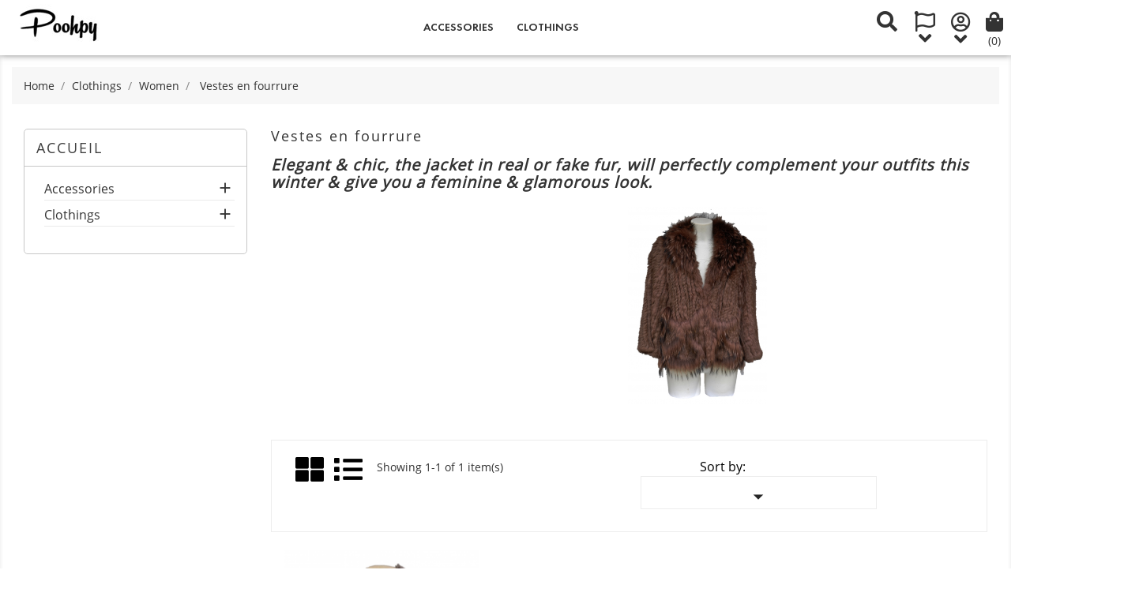

--- FILE ---
content_type: text/html; charset=utf-8
request_url: https://poohpy.fr/us/19-vestes-en-fourrure
body_size: 14123
content:
<!doctype html>
<html lang="us">

  <head>
    
      <meta charset="utf-8">
<meta http-equiv="x-ua-compatible" content="ie=edge">


  <title>fur jacket</title>
  <meta name="description" content="women&#039;s jacket in faux or real fur">
  <meta name="keywords" content="fur,fur clothing,faux fur,ready to wear woman">
        <link rel="canonical" href="https://poohpy.fr/us/19-vestes-en-fourrure">
  

<meta name="viewport" content="width=device-width, initial-scale=1">

<link rel="icon" type="image/vnd.microsoft.icon" href="/img/favicon.ico?1651653726">
<link rel="shortcut icon" type="image/x-icon" href="/img/favicon.ico?1651653726">

    <link rel="stylesheet" href="https://poohpy.fr/themes/prestige_fashion/assets/cache/theme-96c99218.css" type="text/css" media="all">




    <script type="text/javascript" src="https://poohpy.fr/themes/prestige_fashion/assets/cache/head-c6db2317.js" ></script>


  <script type="text/javascript">
        var baseDir = "https:\/\/poohpy.fr\/";
        var prestashop = {"cart":{"products":[],"totals":{"total":{"type":"total","label":"Total","amount":0,"value":"0,00\u00a0\u20ac"},"total_including_tax":{"type":"total","label":"Total (tax incl.)","amount":0,"value":"0,00\u00a0\u20ac"},"total_excluding_tax":{"type":"total","label":"Total (tax excl.)","amount":0,"value":"0,00\u00a0\u20ac"}},"subtotals":{"products":{"type":"products","label":"Subtotal","amount":0,"value":"0,00\u00a0\u20ac"},"discounts":null,"shipping":{"type":"shipping","label":"Shipping","amount":0,"value":"Free"},"tax":null},"products_count":0,"summary_string":"0 items","vouchers":{"allowed":1,"added":[]},"discounts":[],"minimalPurchase":0,"minimalPurchaseRequired":""},"currency":{"name":"euro","iso_code":"EUR","iso_code_num":"978","sign":"\u20ac"},"customer":{"lastname":null,"firstname":null,"email":null,"birthday":null,"newsletter":null,"newsletter_date_add":null,"optin":null,"website":null,"company":null,"siret":null,"ape":null,"is_logged":false,"gender":{"type":null,"name":null},"addresses":[]},"language":{"name":"US","iso_code":"us","locale":"","language_code":"us","is_rtl":"0","date_format_lite":"Y-m-d","date_format_full":"Y-m-d H:i:s","id":2},"page":{"title":"","canonical":"https:\/\/poohpy.fr\/us\/19-vestes-en-fourrure","meta":{"title":"fur jacket","description":"women's jacket in faux or real fur","keywords":"fur,fur clothing,faux fur,ready to wear woman","robots":"index"},"page_name":"category","body_classes":{"lang-us":true,"lang-rtl":false,"country-FR":true,"currency-EUR":true,"layout-left-column":true,"page-category":true,"tax-display-enabled":true,"category-id-19":true,"category-Vestes en fourrure":true,"category-id-parent-5":true,"category-depth-level-4":true},"admin_notifications":[]},"shop":{"name":"Poohpy","logo":"\/img\/prestashop-logo-1651653687.jpg","stores_icon":"\/img\/logo_stores.png","favicon":"\/img\/favicon.ico"},"urls":{"base_url":"https:\/\/poohpy.fr\/","current_url":"https:\/\/poohpy.fr\/us\/19-vestes-en-fourrure","shop_domain_url":"https:\/\/poohpy.fr","img_ps_url":"https:\/\/poohpy.fr\/img\/","img_cat_url":"https:\/\/poohpy.fr\/img\/c\/","img_lang_url":"https:\/\/poohpy.fr\/img\/l\/","img_prod_url":"https:\/\/poohpy.fr\/img\/p\/","img_manu_url":"https:\/\/poohpy.fr\/img\/m\/","img_sup_url":"https:\/\/poohpy.fr\/img\/su\/","img_ship_url":"https:\/\/poohpy.fr\/img\/s\/","img_store_url":"https:\/\/poohpy.fr\/img\/st\/","img_col_url":"https:\/\/poohpy.fr\/img\/co\/","img_url":"https:\/\/poohpy.fr\/themes\/prestige_fashion\/assets\/img\/","css_url":"https:\/\/poohpy.fr\/themes\/prestige_fashion\/assets\/css\/","js_url":"https:\/\/poohpy.fr\/themes\/prestige_fashion\/assets\/js\/","pic_url":"https:\/\/poohpy.fr\/upload\/","pages":{"address":"https:\/\/poohpy.fr\/us\/adresse","addresses":"https:\/\/poohpy.fr\/us\/adresses","authentication":"https:\/\/poohpy.fr\/us\/connexion","cart":"https:\/\/poohpy.fr\/us\/panier","category":"https:\/\/poohpy.fr\/us\/index.php?controller=category","cms":"https:\/\/poohpy.fr\/us\/index.php?controller=cms","contact":"https:\/\/poohpy.fr\/us\/nous-contacter","discount":"https:\/\/poohpy.fr\/us\/reduction","guest_tracking":"https:\/\/poohpy.fr\/us\/suivi-commande-invite","history":"https:\/\/poohpy.fr\/us\/historique-commandes","identity":"https:\/\/poohpy.fr\/us\/identite","index":"https:\/\/poohpy.fr\/us\/","my_account":"https:\/\/poohpy.fr\/us\/mon-compte","order_confirmation":"https:\/\/poohpy.fr\/us\/confirmation-commande","order_detail":"https:\/\/poohpy.fr\/us\/index.php?controller=order-detail","order_follow":"https:\/\/poohpy.fr\/us\/suivi-commande","order":"https:\/\/poohpy.fr\/us\/commande","order_return":"https:\/\/poohpy.fr\/us\/index.php?controller=order-return","order_slip":"https:\/\/poohpy.fr\/us\/avoirs","pagenotfound":"https:\/\/poohpy.fr\/us\/page-introuvable","password":"https:\/\/poohpy.fr\/us\/recuperation-mot-de-passe","pdf_invoice":"https:\/\/poohpy.fr\/us\/index.php?controller=pdf-invoice","pdf_order_return":"https:\/\/poohpy.fr\/us\/index.php?controller=pdf-order-return","pdf_order_slip":"https:\/\/poohpy.fr\/us\/index.php?controller=pdf-order-slip","prices_drop":"https:\/\/poohpy.fr\/us\/promotions","product":"https:\/\/poohpy.fr\/us\/index.php?controller=product","search":"https:\/\/poohpy.fr\/us\/recherche","sitemap":"https:\/\/poohpy.fr\/us\/sitemap","stores":"https:\/\/poohpy.fr\/us\/magasins","supplier":"https:\/\/poohpy.fr\/us\/fournisseur","register":"https:\/\/poohpy.fr\/us\/connexion?create_account=1","order_login":"https:\/\/poohpy.fr\/us\/commande?login=1"},"alternative_langs":{"fr":"https:\/\/poohpy.fr\/fr\/19-vestes-gilets-en-fourrure","us":"https:\/\/poohpy.fr\/us\/19-vestes-en-fourrure","pt-pt":"https:\/\/poohpy.fr\/pt\/19-vestes-en-fourrure"},"theme_assets":"\/themes\/prestige_fashion\/assets\/","actions":{"logout":"https:\/\/poohpy.fr\/us\/?mylogout="},"no_picture_image":{"bySize":{"small_default":{"url":"https:\/\/poohpy.fr\/img\/p\/us-default-small_default.jpg","width":100,"height":100},"cart_default":{"url":"https:\/\/poohpy.fr\/img\/p\/us-default-cart_default.jpg","width":125,"height":125},"home_default":{"url":"https:\/\/poohpy.fr\/img\/p\/us-default-home_default.jpg","width":300,"height":350},"medium_default":{"url":"https:\/\/poohpy.fr\/img\/p\/us-default-medium_default.jpg","width":452,"height":452},"large_default":{"url":"https:\/\/poohpy.fr\/img\/p\/us-default-large_default.jpg","width":700,"height":700}},"small":{"url":"https:\/\/poohpy.fr\/img\/p\/us-default-small_default.jpg","width":100,"height":100},"medium":{"url":"https:\/\/poohpy.fr\/img\/p\/us-default-home_default.jpg","width":300,"height":350},"large":{"url":"https:\/\/poohpy.fr\/img\/p\/us-default-large_default.jpg","width":700,"height":700},"legend":""}},"configuration":{"display_taxes_label":true,"is_catalog":false,"show_prices":true,"opt_in":{"partner":true},"quantity_discount":{"type":"discount","label":"Discount"},"voucher_enabled":1,"return_enabled":1},"field_required":[],"breadcrumb":{"links":[{"title":"Home","url":"https:\/\/poohpy.fr\/us\/"},{"title":"Clothings","url":"https:\/\/poohpy.fr\/us\/3-clothings"},{"title":"Women","url":"https:\/\/poohpy.fr\/us\/5-women"},{"title":"Vestes en fourrure","url":"https:\/\/poohpy.fr\/us\/19-vestes-en-fourrure"}],"count":4},"link":{"protocol_link":"https:\/\/","protocol_content":"https:\/\/"},"time":1768743695,"static_token":"497449e2c33e82b5f7cec785721e04a1","token":"6daf3a737e824a7d40cd311cbb3f55da"};
        var prestashopFacebookAjaxController = "https:\/\/poohpy.fr\/us\/module\/ps_facebook\/Ajax";
        var psemailsubscription_subscription = "https:\/\/poohpy.fr\/us\/module\/ps_emailsubscription\/subscription";
        var psr_icon_color = "#F19D76";
      </script>



  <script type="text/javascript">
	var zoom_type = 'lens';
	var zoom_fade_in = 400;
    var zoom_fade_out = 550;
	var zoom_cursor_type = 'default';
		    var zoom_window_pos = 1;
		var zoom_scroll = true;
	var zoom_easing = true;
	var zoom_tint = true;
	var zoom_tint_color = '#333';
	var zoom_tint_opacity = 0.4;
    var zoom_lens_shape = 'round';
    var zoom_lens_size  = 345;
</script>
<script type="text/javascript">
	function applyElevateZoom(){
		var bigimage = $('.js-qv-product-cover').attr('src'); 
		$('.js-qv-product-cover').elevateZoom({
			zoomType: zoom_type,
			cursor: zoom_cursor_type,
			zoomWindowFadeIn: zoom_fade_in,
			zoomWindowFadeOut: zoom_fade_out,
			zoomWindowPosition: zoom_window_pos,
			scrollZoom: zoom_scroll,
			easing: zoom_easing,
			tint: zoom_tint,
			tintColour: zoom_tint_color,
			tintOpacity: zoom_tint_opacity,
			lensShape: zoom_lens_shape,
			lensSize: zoom_lens_size,
			zoomImage: bigimage,
			borderSize:1,borderColour:'#ebebeb', zoomWindowWidth:521, zoomWindowHeight:521, zoomLevel:0.7,lensBorderSize:0 	   });
	}
	$(document).ready(function(e) {
		if($(".zoomContainer").length){
		$(".zoomContainer").remove();	
		}
		applyElevateZoom();
		$(document).on('click','.input-color',function(e) {
            restartElevateZoom();
        });
		$(document).on('click','.js-qv-mask img.thumb',function(e) {
            restartElevateZoom();
        });
	});	

	function restartElevateZoom(){
		$(".zoomContainer").remove();
		applyElevateZoom();
	}

</script>

  <script type="text/javascript">
    (window.gaDevIds=window.gaDevIds||[]).push('d6YPbH');
    (function(i,s,o,g,r,a,m){i['GoogleAnalyticsObject']=r;i[r]=i[r]||function(){
      (i[r].q=i[r].q||[]).push(arguments)},i[r].l=1*new Date();a=s.createElement(o),
      m=s.getElementsByTagName(o)[0];a.async=1;a.src=g;m.parentNode.insertBefore(a,m)
    })(window,document,'script','https://www.google-analytics.com/analytics.js','ga');

          ga('create', 'G-EDTT8SKPDY', 'auto');
                  ga('set', 'anonymizeIp', true);
              ga('send', 'pageview');
        ga('require', 'ec');
  </script>

 <!-- emarketing start -->




<!-- emarketing end -->
<script async src= "https://certishopping.com/api/widget/v8/javascript/widgetv8.min.js?partner_id=wNQzoimwfCq2tsS&platform=prestashop"></script>
<style></style>


    
  </head>

  <body id="category" class="lang-us country-fr currency-eur layout-left-column page-category tax-display-enabled category-id-19 category-vestes-en-fourrure category-id-parent-5 category-depth-level-4">

    
      
    

    <main>
      
              

      <header id="header">
        
          

  <div class="header-top">
    <div class="container">
       <div class="row">
	   <div class="tlo_menu"></div>
         <div class="tlo_belka"></div>  
		 <div class="belka">
		 <div class="lewabelka col-xs-12" style="padding: 0px;">
		 
		 <div class="menu_and_logo">
        <div class="col-md-2 hidden-sm-down" id="_desktop_logo">
          <a href="https://poohpy.fr/">
            <img class="logo img-responsive" src="/img/prestashop-logo-1651653687.jpg" alt="Poohpy">
          </a>
        </div>
        <div class="col-md-10 col-sm-12 position-static">
          <div class="row">
            
<div class="menu col-lg-12 js-top-menu position-static hidden-md-down" id="_desktop_top_menu">
	
          <ul class="top-menu" id="top-menu" data-depth="0">
                    <li class="category" id="category-6">
                          <a
                class="dropdown-item"
                href="https://poohpy.fr/us/6-accessories" data-depth="0"
                              >
                                                                      <span class="pull-xs-right hidden-md-up">
                    <span data-target="#top_sub_menu_18488" data-toggle="collapse" class="navbar-toggler collapse-icons">
                      <i class="material-icons add">&#xE313;</i>
                      <i class="material-icons remove">&#xE316;</i>
                    </span>
                  </span>
                                Accessories
              </a>
                            <div  class="popover sub-menu js-sub-menu collapse" id="top_sub_menu_18488">
                
          <ul class="top-menu"  data-depth="1">
                    <li class="category" id="category-8">
                          <a
                class="dropdown-item dropdown-submenu"
                href="https://poohpy.fr/us/8-accessoires-femme" data-depth="1"
                              >
                                Accessoires femme
              </a>
                          </li>
                    <li class="category" id="category-12">
                          <a
                class="dropdown-item dropdown-submenu"
                href="https://poohpy.fr/us/12-handmade-hat-neck-warmer" data-depth="1"
                              >
                                Handmade hat &amp; neck warmer
              </a>
                          </li>
                    <li class="category" id="category-13">
                          <a
                class="dropdown-item dropdown-submenu"
                href="https://poohpy.fr/us/13-headbands" data-depth="1"
                              >
                                Headbands
              </a>
                          </li>
                    <li class="category" id="category-14">
                          <a
                class="dropdown-item dropdown-submenu"
                href="https://poohpy.fr/us/14-shawl" data-depth="1"
                              >
                                Shawl
              </a>
                          </li>
                    <li class="category" id="category-15">
                          <a
                class="dropdown-item dropdown-submenu"
                href="https://poohpy.fr/us/15-snood" data-depth="1"
                              >
                                Snood
              </a>
                          </li>
                    <li class="category" id="category-16">
                          <a
                class="dropdown-item dropdown-submenu"
                href="https://poohpy.fr/us/16-hats" data-depth="1"
                              >
                                Hats
              </a>
                          </li>
                    <li class="category" id="category-25">
                          <a
                class="dropdown-item dropdown-submenu"
                href="https://poohpy.fr/us/25-chaussettes-en-laine" data-depth="1"
                              >
                                Chaussettes en laine
              </a>
                          </li>
                    <li class="category" id="category-26">
                          <a
                class="dropdown-item dropdown-submenu"
                href="https://poohpy.fr/us/26-headband-and-neckband-set" data-depth="1"
                              >
                                Headband and neckband set
              </a>
                          </li>
              </ul>
    
              						<div class="banerek_menus">
					  						<div class="banerek_menu">
							<img src="https://poohpy.fr/img/c/6-0_thumb.jpg" alt="" />
						</div>
					  					</div>
							  </div>
                          </li>
                    <li class="category" id="category-3">
                          <a
                class="dropdown-item"
                href="https://poohpy.fr/us/3-clothings" data-depth="0"
                              >
                                                                      <span class="pull-xs-right hidden-md-up">
                    <span data-target="#top_sub_menu_26364" data-toggle="collapse" class="navbar-toggler collapse-icons">
                      <i class="material-icons add">&#xE313;</i>
                      <i class="material-icons remove">&#xE316;</i>
                    </span>
                  </span>
                                Clothings
              </a>
                            <div  class="popover sub-menu js-sub-menu collapse" id="top_sub_menu_26364">
                
          <ul class="top-menu"  data-depth="1">
                    <li class="category" id="category-5">
                          <a
                class="dropdown-item dropdown-submenu"
                href="https://poohpy.fr/us/5-women" data-depth="1"
                              >
                                                                      <span class="pull-xs-right hidden-md-up">
                    <span data-target="#top_sub_menu_69243" data-toggle="collapse" class="navbar-toggler collapse-icons">
                      <i class="material-icons add">&#xE313;</i>
                      <i class="material-icons remove">&#xE316;</i>
                    </span>
                  </span>
                                Women
              </a>
                            <div  class="collapse" id="top_sub_menu_69243">
                
          <ul class="top-menu"  data-depth="2">
                    <li class="category" id="category-11">
                          <a
                class="dropdown-item"
                href="https://poohpy.fr/us/11-robe" data-depth="2"
                              >
                                Robe
              </a>
                          </li>
                    <li class="category" id="category-17">
                          <a
                class="dropdown-item"
                href="https://poohpy.fr/us/17-sweaters-cardigans" data-depth="2"
                              >
                                Sweaters &amp; cardigans
              </a>
                          </li>
                    <li class="category" id="category-18">
                          <a
                class="dropdown-item"
                href="https://poohpy.fr/us/18-tunic" data-depth="2"
                              >
                                Tunic
              </a>
                          </li>
                    <li class="category current " id="category-19">
                          <a
                class="dropdown-item"
                href="https://poohpy.fr/us/19-vestes-en-fourrure" data-depth="2"
                              >
                                Vestes en fourrure
              </a>
                          </li>
                    <li class="category" id="category-20">
                          <a
                class="dropdown-item"
                href="https://poohpy.fr/us/20-blouse" data-depth="2"
                              >
                                Blouse
              </a>
                          </li>
                    <li class="category" id="category-21">
                          <a
                class="dropdown-item"
                href="https://poohpy.fr/us/21-top" data-depth="2"
                              >
                                Top
              </a>
                          </li>
                    <li class="category" id="category-22">
                          <a
                class="dropdown-item"
                href="https://poohpy.fr/us/22-poncho" data-depth="2"
                              >
                                Poncho
              </a>
                          </li>
                    <li class="category" id="category-23">
                          <a
                class="dropdown-item"
                href="https://poohpy.fr/us/23-pantalons-skirts-combi-shorts" data-depth="2"
                              >
                                Pantalons, skirts &amp; combi-shorts
              </a>
                          </li>
              </ul>
    
              						<div class="banerek_menus">
					  						<div class="banerek_menu">
							<img src="https://poohpy.fr/img/c/5-0_thumb.jpg" alt="" />
						</div>
					  					</div>
							  </div>
                          </li>
              </ul>
    
              				  </div>
                          </li>
              </ul>
    
</div>
<script type="text/javascript">
console.log(false);
var wishlistProductsIds = false;
var loggin_required 	= "You must be logged in to manage your wishlist.";
var added_to_wishlist 	= "The product was successfully added to your wishlist.";
var mywishlist_url		= "//poohpy.fr/us/module/blockwishlist/mywishlist";
var baseDir				= "https://poohpy.fr/";

	var isLoggedWishlist = false
	
</script>
            <div class="clearfix"></div>
          </div>
		  </div>
        </div>
      </div>
	  
	   
  
 <nav class="header-nav">
            <div class="right-nav">
                <!-- Block search module TOP -->
<div id="search_widget" class="col-lg-4 col-md-5 col-sm-12 search-widget" data-search-controller-url="//poohpy.fr/us/recherche">
	<span class="search_button"></span>
	<div class="search_toggle">
		<form method="get" action="//poohpy.fr/us/recherche">
			<input type="hidden" name="controller" value="search">
			<input type="text" name="s" value="" placeholder="Search our catalog">
			<button type="submit">
			</button>
		</form>
</div>
</div>
<!-- /Block search module TOP -->
<div id="_desktop_language_selector">
  <div class="language-selector-wrapper">
    <span class="hidden-md-up">Language:</span>
    <div class="language-selector dropdown js-dropdown">
	<span class="expand-more" data-toggle="dropdown"></span>
    <a data-target="#" data-toggle="dropdown" aria-haspopup="true" aria-expanded="false" class="hidden-sm-down">
	<div class="language-icons"></div>
	<div class="select-icons-arrow"></div>
      </a>
      <ul class="dropdown-menu">
                  <li >
            <a href="https://poohpy.fr/fr/19-vestes-gilets-en-fourrure" class="dropdown-item">Français</a>
          </li>
                  <li  class="current selected" >
            <a href="https://poohpy.fr/us/19-vestes-en-fourrure" class="dropdown-item">US</a>
          </li>
                  <li >
            <a href="https://poohpy.fr/pt/19-vestes-en-fourrure" class="dropdown-item">Português PT</a>
          </li>
              </ul>
      <select class="link hidden-md-up">
                  <option value="https://poohpy.fr/fr/19-vestes-gilets-en-fourrure">Français</option>
                  <option value="https://poohpy.fr/us/19-vestes-en-fourrure" selected="selected">US</option>
                  <option value="https://poohpy.fr/pt/19-vestes-en-fourrure">Português PT</option>
              </select>
    </div>
  </div>
</div>
  <div class="user-info dropdown js-dropdown">
  	<span class="user-info-title expand-more _gray-darker" data-toggle="dropdown"><div class="login-icons"></div><div class="select-icons-arrow"></div></span>
    <ul class="dropdown-menu">
	      <li>
	  <a class="dropdown-item" href="https://poohpy.fr/us/mon-compte" title="Log in to your customer account" rel="nofollow">
        <span>Sign in</span></a>
	  </li>
    	</ul>
  </div><div id="_desktop_cart">
  <div class="blockcart cart-preview inactive" data-refresh-url="//poohpy.fr/us/module/ps_shoppingcart/ajax">
    <div class="header">
               <div class="cart-icons"></div>
        <span class="cart-products-count">(0)</span>
          </div>
  </div>
</div>


          <div class="hidden-md-up text-xs-center mobile">
            <div class="pull-xs-left" id="menu-icon">
              <i class="material-icons">&#xE5D2;</i>
            </div>
            <div class="pull-xs-right" id="_mobile_cart"></div>
            <div class="pull-xs-right" id="_mobile_user_info"></div>
            <div class="top-logo" id="_mobile_logo"></div>
            <div class="clearfix"></div>
          </div>          
        </div>  
		</div>  
  </nav>
 </div>    
	
      <div id="mobile_top_menu_wrapper" class="row hidden-md-up" style="display:none;">
        <div class="js-top-menu mobile" id="_mobile_top_menu"></div>
        <div class="js-top-menu-bottom">
          <div id="_mobile_currency_selector"></div>
          <div id="_mobile_language_selector"></div>
          <div id="_mobile_contact_link"></div>
        </div>
		</div>
	
  </div>
</div>

        
      </header>

      
        
<aside id="notifications">
  <div class="container">
    
    
    
      </div>
</aside>
      

      <section id="wrapper">
        
        <div class="container">
          
            <nav data-depth="4" class="breadcrumb hidden-sm-down">
  <ol itemscope itemtype="http://schema.org/BreadcrumbList">
          <li itemprop="itemListElement" itemscope itemtype="http://schema.org/ListItem">
        <a itemprop="item" href="https://poohpy.fr/us/">
          <span itemprop="name">Home</span>
        </a>
        <meta itemprop="position" content="1">
      </li>
          <li itemprop="itemListElement" itemscope itemtype="http://schema.org/ListItem">
        <a itemprop="item" href="https://poohpy.fr/us/3-clothings">
          <span itemprop="name">Clothings</span>
        </a>
        <meta itemprop="position" content="2">
      </li>
          <li itemprop="itemListElement" itemscope itemtype="http://schema.org/ListItem">
        <a itemprop="item" href="https://poohpy.fr/us/5-women">
          <span itemprop="name">Women</span>
        </a>
        <meta itemprop="position" content="3">
      </li>
          <li itemprop="itemListElement" itemscope itemtype="http://schema.org/ListItem">
        <a itemprop="item" href="https://poohpy.fr/us/19-vestes-en-fourrure">
          <span itemprop="name">Vestes en fourrure</span>
        </a>
        <meta itemprop="position" content="4">
      </li>
      </ol>
</nav>
          

          
            <div id="left-column" class="col-xs-12 col-sm-4 col-md-3">
                              

<div class="block-categories hidden-sm-down">
<h4 class="category-title" href="https://poohpy.fr/us/2-accueil">Accueil</h4>
  <ul class="category-top-menu">
    <li>
  <ul class="category-sub-menu"><li data-depth="0"><a href="https://poohpy.fr/us/6-accessories">Accessories</a><div class="navbar-toggler collapse-icons" data-toggle="collapse" data-target="#exCollapsingNavbar6"><i class="material-icons add">&#xE145;</i><i class="material-icons remove">&#xE15B;</i></div><div class="collapse" id="exCollapsingNavbar6">
  <ul class="category-sub-menu"><li data-depth="1"><a class="category-sub-link" href="https://poohpy.fr/us/8-accessoires-femme">Accessoires femme</a></li><li data-depth="1"><a class="category-sub-link" href="https://poohpy.fr/us/25-chaussettes-en-laine">Chaussettes en laine</a></li><li data-depth="1"><a class="category-sub-link" href="https://poohpy.fr/us/12-handmade-hat-neck-warmer">Handmade hat &amp; neck warmer</a></li><li data-depth="1"><a class="category-sub-link" href="https://poohpy.fr/us/16-hats">Hats</a></li><li data-depth="1"><a class="category-sub-link" href="https://poohpy.fr/us/26-headband-and-neckband-set">Headband and neckband set</a></li><li data-depth="1"><a class="category-sub-link" href="https://poohpy.fr/us/13-headbands">Headbands</a></li><li data-depth="1"><a class="category-sub-link" href="https://poohpy.fr/us/14-shawl">Shawl</a></li><li data-depth="1"><a class="category-sub-link" href="https://poohpy.fr/us/15-snood">Snood</a></li></ul></div></li><li data-depth="0"><a href="https://poohpy.fr/us/3-clothings">Clothings</a><div class="navbar-toggler collapse-icons" data-toggle="collapse" data-target="#exCollapsingNavbar3"><i class="material-icons add">&#xE145;</i><i class="material-icons remove">&#xE15B;</i></div><div class="collapse" id="exCollapsingNavbar3">
  <ul class="category-sub-menu"><li data-depth="1"><a class="category-sub-link" href="https://poohpy.fr/us/5-women">Women</a><span class="arrows" data-toggle="collapse" data-target="#exCollapsingNavbar5"><i class="material-icons arrow-right">&#xE315;</i><i class="material-icons arrow-down">&#xE313;</i></span><div class="collapse" id="exCollapsingNavbar5">
  <ul class="category-sub-menu"><li data-depth="2"><a class="category-sub-link" href="https://poohpy.fr/us/20-blouse">Blouse</a></li><li data-depth="2"><a class="category-sub-link" href="https://poohpy.fr/us/23-pantalons-skirts-combi-shorts">Pantalons, skirts &amp; combi-shorts</a></li><li data-depth="2"><a class="category-sub-link" href="https://poohpy.fr/us/22-poncho">Poncho</a></li><li data-depth="2"><a class="category-sub-link" href="https://poohpy.fr/us/11-robe">Robe</a></li><li data-depth="2"><a class="category-sub-link" href="https://poohpy.fr/us/17-sweaters-cardigans">Sweaters &amp; cardigans</a></li><li data-depth="2"><a class="category-sub-link" href="https://poohpy.fr/us/21-top">Top</a></li><li data-depth="2"><a class="category-sub-link" href="https://poohpy.fr/us/18-tunic">Tunic</a></li><li data-depth="2"><a class="category-sub-link" href="https://poohpy.fr/us/19-vestes-en-fourrure">Vestes en fourrure</a></li></ul></div></li></ul></div></li></ul></li>
  </ul>
</div>
<div id="search_filters_wrapper" class="hidden-sm-down">
  <div id="search_filter_controls" class="hidden-md-up">
      <span id="_mobile_search_filters_clear_all"></span>
      <button class="btn btn-secondary ok">
        <i class="material-icons">&#xE876;</i>
        OK
      </button>
  </div>
  
</div>

                          </div>
          

          
  <div id="content-wrapper" class="left-column col-xs-12 col-sm-8 col-md-9">
    
    
  <section id="main">

    
    <div class="block-category card card-block hidden-sm-down">
      <h1 class="h1">Vestes en fourrure</h1>
              <div id="category-description" class="text-muted"><h2><em><strong>Elegant &amp; chic, the jacket in real or fake fur, will perfectly complement your outfits this winter &amp; give you a feminine &amp; glamorous look.</strong></em></h2></div>
                    <div class="category-cover">
          <img src="https://poohpy.fr/c/19-category_default/vestes-en-fourrure.jpg" alt="fur jacket">
        </div>
          </div>
    <div class="text-sm-center hidden-md-up">
      <h1 class="h1">Vestes en fourrure</h1>
    </div>


    <section id="products">
      
        <div id="">
          
            <div id="js-product-list-top" class="products-selection">
  
  <div class="col-md-6 hidden-md-down total-products">
    <ul class="display hidden-xs grid_list">
		<li id="grid"><a href="#" title="Grid">Grid</a></li>
		<li id="list"><a href="#" title="List">List</a></li>
	</ul>
    Showing 1-1 of 1 item(s)
  </div>
  <div class="col-md-6 sortowanie">
    <div class="row">

      
        <span class="col-sm-3 col-md-3 hidden-sm-down sort-by">Sort by:</span>
<div class="col-sm-12 col-xs-12 col-md-9 products-sort-order dropdown">
  <button
    class="btn-unstyle select-title"
    rel="nofollow"
    data-toggle="dropdown"
    aria-haspopup="true"
    aria-expanded="false">
        <i class="material-icons float-xs-right">&#xE5C5;</i>
  </button>
  <div class="dropdown-menu">
          <a
        rel="nofollow"
        href="https://poohpy.fr/us/19-vestes-en-fourrure?order=product.sales.desc"
        class="select-list js-search-link"
      >
        Best sellers
      </a>
          <a
        rel="nofollow"
        href="https://poohpy.fr/us/19-vestes-en-fourrure?order=product.position.asc"
        class="select-list js-search-link"
      >
        Relevance
      </a>
          <a
        rel="nofollow"
        href="https://poohpy.fr/us/19-vestes-en-fourrure?order=product.name.asc"
        class="select-list js-search-link"
      >
        Name, A to Z
      </a>
          <a
        rel="nofollow"
        href="https://poohpy.fr/us/19-vestes-en-fourrure?order=product.name.desc"
        class="select-list js-search-link"
      >
        Name, Z to A
      </a>
          <a
        rel="nofollow"
        href="https://poohpy.fr/us/19-vestes-en-fourrure?order=product.price.asc"
        class="select-list js-search-link"
      >
        Price, low to high
      </a>
          <a
        rel="nofollow"
        href="https://poohpy.fr/us/19-vestes-en-fourrure?order=product.price.desc"
        class="select-list js-search-link"
      >
        Price, high to low
      </a>
      </div>
</div>
      

          </div>
  </div>
  <div class="col-sm-12 hidden-lg-up showing">
    Showing 1-1 of 1 item(s)
  </div>
</div>
          
        </div>

        
          <div id="" class="hidden-sm-down">
            <section id="js-active-search-filters" class="hide">
  
    <p class="h6 hidden-xs-up">Active filters</p>
  

  </section>

          </div>
        

        <div id="">
          
            <div id="js-product-list">
	<div class="products row">
		<ul class="product_list grid gridcount"> <!-- removed product_grid-->
							
					<li class="product_item col-xs-12 col-sm-6 col-md-6 col-lg-3">
						 
<article class="product-miniature js-product-miniature" data-id-product="227" data-id-product-attribute="364" itemscope itemtype="http://schema.org/Product">
<div class="thumbnail-container">
  <div class="dd-product-image">
    
				  <a href="https://poohpy.fr/us/accueil/227-364-veste-en-daim-avec-col-en-fourrure-de-renard.html#/35-couleur-gris_foncé/45-taille-unique" class="thumbnail product-thumbnail">
					<img
					  class="ddproduct-img1"
					  src = "https://poohpy.fr/534-home_default/veste-en-daim-avec-col-en-fourrure-de-renard.jpg"
					  alt = "Suede jacket with fox fur..."
					  data-full-size-image-url = "https://poohpy.fr/534-large_default/veste-en-daim-avec-col-en-fourrure-de-renard.jpg"
					>
				
			  </a>
			  			  		     
	 </div>
		
	
	  <ul class="product-flags">
			  </ul>
	
	

 </div>

    <div class="product-description">
      
        <h3 class="h3 product-title" itemprop="name"><a href="https://poohpy.fr/us/accueil/227-364-veste-en-daim-avec-col-en-fourrure-de-renard.html#/35-couleur-gris_foncé/45-taille-unique">Suede jacket with fox fur...</a></h3 >
      

        
                      <div class="product-price-and-shipping">
              
              

              <span class="sr-only">Price</span>
              <span itemprop="price" class="price">95,00 €</span>

              

              
            </div>
          		  
		  		  <div class="product-detail" itemprop="description"><h2><i>Suede jacket with fox fur collar.</i></h2>
<h2><i>A feminine note, full of softness &amp; elegance.</i></h2></div>
		
        
				
		<!-- /**
 * 2017-2021 Certishopping social reviews
 *
 *  @author    Certishopping social reviews  <support@certishopping.com>
 *  @copyright 2017-2021 Certishopping social reviews
 *  @version   Release: $Revision: 4.9.1
 *  @license   Certishopping social reviews
 *  International Registered Trademark & Property of Certishopping social reviews 
 */ -->
 
    <div id='review-name' class="certishopping bottomLine" 
    certishopping-widget-product-stars data-position="catalog"  
    data-product-id="227"
    data-product-sku="SUFG42A-03"
    data-partner-id="wNQzoimwfCq2tsS"
    data-url="https://poohpy.fr/us/accueil/227-364-veste-en-daim-avec-col-en-fourrure-de-renard.html#/35-couleur-gris_foncé/45-taille-unique" 
    data-lang="fr"></div>

		

    </div>	
		
    <div class="highlighted-informations">
		<div class="product-actions">
		    <div class="buttons-actions_align">
				<div class="add-quick-buttons">
						
						<form action="https://poohpy.fr/us/panier" method="post">
						<input type="hidden" name="token" value="497449e2c33e82b5f7cec785721e04a1">
						<input type="hidden" name="id_product" value="227">
						 <div class="add" disabled>
						 								 <div class="add add-to-cart-button-none">
                                   <i class="fa fa-ban" title="Out of stock"></i>
								   </div>
                                 						</div>
					</form>
				</div>
			
			
			<a href="https://poohpy.fr/us/accueil/227-364-veste-en-daim-avec-col-en-fourrure-de-renard.html#/35-couleur-gris_foncé/45-taille-unique" title="Show" class="view">
			</a>
			
				<a href="#" class="quick-view" title="Quick view" data-link-action="quickview">
					<div class="quick-view-buttons">
					<i class="material-icons quick">&#xE8F4;</i> 
					</div>
				</a>

            <a class="addToWishlist wishlistProd_227" href="#" rel="227" onclick="WishlistCart('wishlist_block_list', 'add', '227', false, 1); return false;" title="Add to my wishlist">
<div id="wishlists_product_block-quick">

<div class="wishlist">
		<i class="material-icons">favorite</i>

</div>
	</a>
</div>


			</div>
		</div>
  </div>
</article>
					</li>
				
					</ul>
	</div>
  

	
		<nav class="pagination">
  <div class="col-md-4">
    Showing 1-1 of 1 item(s)
  </div>
  <div class="col-md-7-5">
    <ul class="page-list clearfix text-xs-center">
              <li  class="current" >
                      <a
              rel="nofollow"
              href="https://poohpy.fr/us/19-vestes-en-fourrure"
              class="disabled js-search-link"
            >
                              1
                          </a>
                  </li>
          </ul>
  </div>
</nav>
	

	<!--<div class="hidden-md-up text-xs-right up">
		<a href="#header" class="btn btn-secondary">
			Back to top
			<i class="material-icons">&#xE316;</i>
		</a>
	</div>-->
</div>
          
        </div>

        <div id="js-product-list-bottom">
          
            <div id="js-product-list-bottom"></div>
          
        </div>

          </section>

  </section>

    
  </div>


          
        </div>
        
      </section>

      <footer id="footer">
        
          <div class="container">
<!-- Dodanie strzałki powrótnej do góry strony -->
<a href="#"  id="do_gory"></a>		
<!-- End Dodanie strzałki powrótnej do góry strony -->	
  <div class="row">
    <div id="custom-text">
<div class="text-background">
  <h1>                <em><strong> Poohpy</strong></em></h1>
<h2>Et si le meilleur remède à la morosité ambiante était L'ACCESSOIRE?</h2>
<h2>Bonnets, tours de cou, bandeaux en mohair...: vos accessoires préférés sont ici!</h2>
  </div>
</div>

  <div class="block-social">
    <ul>
              <li class="facebook"><a href="#" target="_blank">Facebook</a></li>
              <li class="twitter"><a href="#" target="_blank">Twitter</a></li>
              <li class="rss"><a href="#" target="_blank">Rss</a></li>
              <li class="youtube"><a href="#" target="_blank">YouTube</a></li>
              <li class="instagram"><a href="#" target="_blank">Instagram</a></li>
          </ul>
  </div>


  </div>
</div>
<div class="footer-container">
  <div class="container">
    <div class="row">
      <div class="col-md-4 links">
  <div class="row">
      <div class="col-md-6 wrapper">
      <h3 class="h3 hidden-sm-down">Produits</h3>
            <div class="title clearfix hidden-md-up" data-target="#footer_sub_menu_36682" data-toggle="collapse">
        <span class="h3">Produits</span>
        <span class="pull-xs-right">
          <span class="navbar-toggler collapse-icons">
            <i class="material-icons add">&#xE313;</i>
            <i class="material-icons remove">&#xE316;</i>
          </span>
        </span>
      </div>
      <ul id="footer_sub_menu_36682" class="collapse">
                  <li>
            <a
                id="link-product-page-new-products-1"
                class="cms-page-link"
                href="https://poohpy.fr/us/nouveaux-produits"
                title="Nos nouveaux produits">
              Nouveaux produits
            </a>
          </li>
                  <li>
            <a
                id="link-product-page-best-sales-1"
                class="cms-page-link"
                href="https://poohpy.fr/us/meilleures-ventes"
                title="Nos meilleures ventes">
              Meilleures ventes
            </a>
          </li>
              </ul>
    </div>
      <div class="col-md-6 wrapper">
      <h3 class="h3 hidden-sm-down">Notre société</h3>
            <div class="title clearfix hidden-md-up" data-target="#footer_sub_menu_66089" data-toggle="collapse">
        <span class="h3">Notre société</span>
        <span class="pull-xs-right">
          <span class="navbar-toggler collapse-icons">
            <i class="material-icons add">&#xE313;</i>
            <i class="material-icons remove">&#xE316;</i>
          </span>
        </span>
      </div>
      <ul id="footer_sub_menu_66089" class="collapse">
                  <li>
            <a
                id="link-cms-page-1-2"
                class="cms-page-link"
                href="https://poohpy.fr/us/content/1-livraison"
                title="Nos conditions de livraison">
              Livraison
            </a>
          </li>
                  <li>
            <a
                id="link-cms-page-2-2"
                class="cms-page-link"
                href="https://poohpy.fr/us/content/2-mentions-legales"
                title="Mentions légales">
              Mentions légales
            </a>
          </li>
                  <li>
            <a
                id="link-cms-page-3-2"
                class="cms-page-link"
                href="https://poohpy.fr/us/content/3-conditions-générales-vente"
                title="Conditions générales de vente">
              Conditions générales de vente
            </a>
          </li>
                  <li>
            <a
                id="link-cms-page-5-2"
                class="cms-page-link"
                href="https://poohpy.fr/us/content/5-paiement-securise"
                title="Notre méthode de paiement sécurisé">
              Paiement sécurisé
            </a>
          </li>
                  <li>
            <a
                id="link-static-page-contact-2"
                class="cms-page-link"
                href="https://poohpy.fr/us/nous-contacter"
                title="Utiliser le formulaire pour nous contacter">
              Contactez-nous
            </a>
          </li>
                  <li>
            <a
                id="link-static-page-sitemap-2"
                class="cms-page-link"
                href="https://poohpy.fr/us/sitemap"
                title="Vous êtes perdu ? Trouvez ce que vous cherchez">
              sitemap
            </a>
          </li>
              </ul>
    </div>
    </div>
</div>
<div id="block_myaccount_infos" class="col-md-2 links wrapper">
  <h3 class="myaccount-title hidden-sm-down">
    <a class="text-uppercase" href="https://poohpy.fr/us/mon-compte" rel="nofollow">
      Your account
    </a>
  </h3>
  <div class="title clearfix hidden-md-up" data-target="#footer_account_list" data-toggle="collapse">
    <span class="h3">Your account</span>
    <span class="pull-xs-right">
      <span class="navbar-toggler collapse-icons">
        <i class="material-icons add">&#xE313;</i>
        <i class="material-icons remove">&#xE316;</i>
      </span>
    </span>
  </div>
  <ul class="account-list collapse" id="footer_account_list">
            <li>
          <a href="https://poohpy.fr/us/identite" title="Personal info" rel="nofollow">
            Personal info
          </a>
        </li>
            <li>
          <a href="https://poohpy.fr/us/suivi-commande" title="Merchandise returns" rel="nofollow">
            Merchandise returns
          </a>
        </li>
            <li>
          <a href="https://poohpy.fr/us/historique-commandes" title="Orders" rel="nofollow">
            Orders
          </a>
        </li>
            <li>
          <a href="https://poohpy.fr/us/avoirs" title="Credit slips" rel="nofollow">
            Credit slips
          </a>
        </li>
            <li>
          <a href="https://poohpy.fr/us/adresses" title="Addresses" rel="nofollow">
            Addresses
          </a>
        </li>
            <li>
          <a href="https://poohpy.fr/us/reduction" title="Vouchers" rel="nofollow">
            Vouchers
          </a>
        </li>
        <!-- MODULE WishList -->

	<a class="col-lg-4 col-md-6 col-sm-6 col-xs-12" id="identity-link" href="https://poohpy.fr/us/module/blockwishlist/mywishlist" title="My wishlists">
	<span class="link-item">
		<i class="material-icons">favorite</i>
		My wishlists
		</span>
	</a>

<!-- END : MODULE WishList -->

	</ul>
</div>
<div class="block-contact col-md-4 links wrapper">
  <div class="hidden-sm-down">
    <h4 class="text-uppercase block-contact-title">Store information</h4>
      Poohpy<br />75017 Paris<br />France
              <br>
                Call us: <span>+33 664332640</span>
                          <br>
                Email us: <span>poohpy.glam@gmail.com</span>
        </div>
  <div class="hidden-md-up">
    <div class="title">
      <a class="h3" href="https://poohpy.fr/us/magasins">Store information</a>
    </div>
  </div>
</div><div class="block_newsletter col-lg-8 col-md-12 col-sm-12">
  <div class="row">
  <h2 class="newsletter h3 hidden-sm-down">Newsletter</h2>

	      <p class="col-md-5 col-xs-12">Get our latest news and special sales</p>
      <form action="https://poohpy.fr/us/#footer" method="post">

          <div class="col-xs-12">
            <input
              class="btn btn-primary pull-xs-right hidden-xs-down"
              name="submitNewsletter"
              type="submit"
              value="Subscribe"
            >
            <input
              class="btn btn-primary pull-xs-right hidden-sm-up"
              name="submitNewsletter"
              type="submit"
              value="OK"
            >
            <div class="input-wrapper">
              <input
                name="email"
                type="text"
                value=""
                placeholder="Your email address"
              >
            </div>
            <input type="hidden" name="action" value="0">
            <div class="clearfix"></div>
          </div>
          <div class="col-xs-12">
                              <p>Vous pouvez vous désinscrire à tout moment. Vous trouverez pour cela nos informations de contact dans les conditions d&#039;utilisation du site.</p>
                                      </div>

      </form>
  </div>
</div>

    </div>
    <div class="row">
      
    </div>
    <div class="row">
      <div class="col-md-12">
        <p>
		<div class="linkstopka">
          <a class="_blank" href="http://www.prestashop.com" target="_blank">
            © 2026 - Ecommerce software by PrestaShop™
          </a>
		  </div>
        </p>
      </div>
    </div>
  </div>
</div>
        
      </footer>

    </main>

    
        <script type="text/javascript" src="https://poohpy.fr/themes/prestige_fashion/assets/cache/bottom-d9ff6a17.js" ></script>


    

    
      <script type="text/javascript">
					$(document).ready(function() {
						plugins = new Object;
						plugins.adobe_director = (PluginDetect.getVersion("Shockwave") != null) ? 1 : 0;
						plugins.adobe_flash = (PluginDetect.getVersion("Flash") != null) ? 1 : 0;
						plugins.apple_quicktime = (PluginDetect.getVersion("QuickTime") != null) ? 1 : 0;
						plugins.windows_media = (PluginDetect.getVersion("WindowsMediaPlayer") != null) ? 1 : 0;
						plugins.sun_java = (PluginDetect.getVersion("java") != null) ? 1 : 0;
						plugins.real_player = (PluginDetect.getVersion("RealPlayer") != null) ? 1 : 0;

						navinfo = { screen_resolution_x: screen.width, screen_resolution_y: screen.height, screen_color:screen.colorDepth};
						for (var i in plugins)
							navinfo[i] = plugins[i];
						navinfo.type = "navinfo";
						navinfo.id_guest = "3900917";
						navinfo.token = "0069bac83c42d38eede27c1934898dc60f67bc3e";
						navinfo.ajax = "1";
						$.post("https://poohpy.fr/us/index.php?controller=statistics", navinfo);
					});
				</script><script type="text/javascript">
				var time_start;
				$(window).on("load", function (e) {
					time_start = new Date();
				});
				$(window).on("unload", function (e) {
					var time_end = new Date();
					var pagetime = new FormData();
					pagetime.append("type", "pagetime");
					pagetime.append("id_connections", "3864893");
					pagetime.append("id_page", "87");
					pagetime.append("time_start", "2026-01-18 14:41:38");
					pagetime.append("token", "2c8b25070d236161fff25222a64c172625adb9e6");
					pagetime.append("time", time_end-time_start);
					pagetime.append("ajax", "1");
					navigator.sendBeacon("https://poohpy.fr/us/index.php?controller=statistics", pagetime);
				});
			</script><!-- Enable Facebook Pixels -->

<script>
var pp_price_precision = 2;
facebookpixelinit(20);
function facebookpixelinit(tries) {
    if (typeof fbq == 'undefined') {
        !function(f,b,e,v,n,t,s){if(f.fbq)return;n=f.fbq=function(){n.callMethod?n.callMethod.apply(n,arguments):n.queue.push(arguments)};if(!f._fbq)f._fbq=n;n.push=n;n.loaded=!0;n.version='2.0';n.queue=[];t=b.createElement(e);t.async=!0;t.src=v;s=b.getElementsByTagName(e)[0];s.parentNode.insertBefore(t,s)}(window,document,'script','https://connect.facebook.net/en_US/fbevents.js');
        
                fbq('init', '492436835123922');
        
                
        // Code to avoid multiple pixels call
        // Used to make it compatible with onepagecheckout
        if (typeof window.fbq_pageview == 'undefined') {
            console.log('Header initialized');
            fbq('track', 'PageView');
            window.fbq_pageview = 1;
        }
    } else if (typeof fbq == 'function' && typeof window.fbq_pageview == 'undefined') {
        
                    fbq('init', '492436835123922');
        
                
        fbq('track', 'PageView');
    } else {
        if (tries > 0) {
            setTimeout(function() { facebookpixelinit(tries-1); }, 200);
        } else {
            console.log('Failed to load the Facebook Pixel');
        }
    }
}
</script>

<!-- End Enable Facebook Pixels --><!-- Add To cart Pixel Call -->

<script type="text/javascript">
fctp_addToCart(10);
function fctp_addToCart(max_tries) {
    if (typeof jQuery == 'undefined' || typeof fbq != 'function') {
        setTimeout(function() {fctp_addToCart(max_tries-1)},250);
    } else {
        jQuery(document).ready(function($) {
            var sent = false;
            var values = '';
            
                        
            $(document).on('click mousedown', '.ajax_add_to_cart_button', function(e){
             pixelCall(getpixelvalueslist($(this)));
            });
            $(document).on('click mousedown', 'button.add-to-cart', function(e){
             pixelCall(getpixelvalueslist17($(this)));
            });
            
                                                
            // 1.5.X versions
            $("#add_to_cart input").click(function() { 
                pixelCall(getpixelvalue($(this)));
            });
            function pixelCall(values) {
        
                if (sent == false) {
                    fbq('track', 'AddToCart',values);
                    console.log('addToCart Event Registered');
                    sent = true;
                    // Enable again the addToCart event
                    setTimeout(function() { sent = false; }, 1000);
                }
        
            }
            function getpixelvalueslist(object) {
                var iv = 0;
                if (typeof productPrice != 'undefined') {
                    iv = productPrice;
                } else {
                    iv = getPriceRecursive(6, object);
                    if (iv !== false) {
                        iv = iv.slice(0,-2)+'.'+ iv.slice((iv.slice(0,-2).length));
                    } else {
                        iv = null;
                    }
                }
                productname = getNameRecursive(6, object);
                if (typeof productname === 'undefined' || productname === false) {
                    // Last try only for Product page
                    productname = $("#bigpic").attr('title');
                }
                if (typeof id_product === 'undefined' || id_product === null) {
                    id_product = object.data('idProduct');
                }
                id_product = gup('id_product',object.attr('href'));

                if (typeof id_product === 'undefined' || id_product === null) {
                    id_product = $('.primary_block').find('input[name="id_product"]').val();
                }
                if (typeof id_product === 'undefined' || id_product === null) {
                    id_product = object.closest('form').find('input[name="id_product"]').val();
                }
                values = {
                    content_name : productname,
                    
                                        
                    value: iv,
                    currency: 'EUR',
        
                            content_ids : [''+ id_product],
                    content_type: 'product',
                        
                };
                return values;
            }

            // for 1.7 version
            function getpixelvalueslist17(object) {
                // Navigate untill we find the product container
                if (object.parents('.product-miniature').length > 0) {
                    object = object.parents('.product-miniature').first();
                } else {
                    object = object.parents('.row').first();
                }
                var iv = 0;
                if (typeof productPrice != 'undefined') {
                    iv = productPrice;
                } else {
                    var priceObj = '';
                    if (object.find('.current-price span').length > 0) {
                        priceObj = object.find('.current-price span').first();
                    } else if (object.find('span.product-price').length > 0) {
                        priceObj = object.find('span.product-price').first();
                    } else if (object.find('span.price').length > 0) {
                        priceObj = object.find('span.price').first();
                    }
                    if (priceObj != '') {
                        if (typeof priceObj.attr('content') != 'undefined') {
                            e = priceObj.attr('content');
                            iv = getPriceFromContent(e);
                        } else {
                            iv = priceObj.text().replace(/\D/g,'');
                            iv = (parseFloat(iv)/100).toFixed(pp_price_precision);
                            //iv = iv.slice(0,-2)+'.'+ iv.slice((iv.slice(0,-2).length));
                        }
                    } else {
                        console.log('Could not find the product price, contact the module developer for a customization');
                    }
                }
                if (object.find('[itemprop="name"]').length > 0) {
                    productname = object.find('[itemprop="name"]').text();
                } else if (object.find('.product-title').length > 0) {
                    productname = object.find('.product-title').first().html();
                } else {
                    productname = object.find('h1').first().html();
                }
                id_product = getIdProduct(object);
                values = {
                    content_name : productname,
                    
                                        
                    value: iv,
                    //currency: object.find('meta[itemprop="priceCurrency"]').attr('content'),
                    currency: 'EUR',
        
                            content_ids : [id_product],
                    content_type: 'product',
                        
                };
                return values;
            }
            
            function getPriceRecursive(tries, object)
            {
                var res = '';
                if (object.parent().find('.price:eq(0)').length > 0) {
                    res = object.parent().find('.price:eq(0)').text().replace(/\D/g,'');
                } else if (object.parent().find('[itemprop="price"]').length > 0) {
                    res = object.parent().find('[itemprop="price"]');
                    if (typeof res.attr('content') !== 'undefined') {
                        res = res.attr('content');
                    } else {
                        res = res.text().replace(/\D/g,'');
                    }
                } else {
                    if (tries > 0) {
                        res = getPriceRecursive(tries-1, object.parent());
                    } else {
                        return false;
                    }
                }
                if (res != '') {
                    return res;
                }
            }
            function getPriceFromContent(e)
            {
                if (e.indexOf('.') !== -1) {
                    return parseFloat(e).toFixed(pp_price_precision);
                } else {
                    return parseFloat(e);
                }
            }
            function formatPrice(e)
            {
                e = parseFloat(e);
                if (e % 1 === 0) {
                    return (e / Math.pow(10, pp_price_precision)).toFixed(pp_price_precision);
                } else {
                    return parseFloat(e);
                }
            }
            function getNameRecursive(tries, object)
            {
                var res = '';
                if (object.parent().find('.product-name, itemprop[name]').length > 0) {
                    res = object.parent().find('.product-name, itemprop[name]').first().text().trim();
                } else {
                    if (tries > 0) {
                        res = getNameRecursive(tries-1, object.parent());
                    } else {
                        return false;
                    }
                }
                if (res != '') {
                    return res;
                }
            }
            function getIdProduct(object)
            {
                if (typeof object.data('id_product') !== 'undefined') {
                    //console.log('data');
                    return object.data('id_product');
                } else if (object.find('[name="id_product"]').length > 0) {
                    //console.log('name');
                    return object.find('input[name="id_product"]').first().val();
                } else if (object.find('input#product_page_product_id').length > 0) {
                    //console.log('other');
                    return object.find('input#product_page_product_id').val();
                } else if (object.closest('form').length > 0 && object.closest('form').find('input[name="id_product"]').length > 0) {
                    return object.closest('form').find('input[name="id_product"]').val();
                } else {
                    console.log('Could not find the product ID in the products list, contact the developer to ask for further assistance');
                    return '';
                }
            }
            function getpixelvalue(object) {
                var productname = '';
                var iv = 0;
                //console.log(object);
                if (object.parents('#center_column').find('#our_price_display:eq(0)').length > 0) {
                    iv = object.parents('#center_column').find('#our_price_display:eq(0)').text().replace(/\D/g,'');
                } else if (object.parents('#center_column').find('.price:eq(0)').length > 0) {
                    iv = object.parents('#center_column').find('.price:eq(0)').text().replace(/\D/g,'');
                } else if ($('#our_price_display:eq(0)').length > 0) {
                    // Last call look for #our_price_display
                    iv = $('#our_price_display:eq(0)').text().replace(/\D/g,'');
                } else if (typeof productPrice != 'undefined') {
                    iv = productPrice;
                } else if (object.parents('.pb-right-column').find('.current-price span').first().length > 0){
                    var priceObj = object.parents('.pb-right-column').find('.current-price span').first();
                    if (priceObj.attr('content').length > 0 && priceObj.attr('content') >= 0) {
                        e = priceObj.attr('content');
                        iv = getPriceFromContent(e);
                    } else {
                        iv = object.find('.current-price span').text().replace(/\D/g,'');
                        iv = (parseFloat(iv)/100).toFixed(pp_price_precision);
                    }

                } else if (object.parents('.row').first().find('.current-price span').length > 0){
                    var priceObj = object.parents('.row').first().find('.current-price span');
                    if (priceObj.attr('content').length > 0 && priceObj.attr('content') >= 0) {
                        e = priceObj.attr('content');
                        iv = getPriceFromContent(e);
                    } else {
                        iv = object.find('.current-price span').text().replace(/\D/g,'');
                        iv = (parseFloat(iv)/100).toFixed(pp_price_precision);
                    }
                } else if (object.parents('.product-information').first().find('span.product-price').length > 0) {
                    e = object.parents('.product-information').first().find('span.product-price').first();
                    if (typeof e.attr('content') !== 'undefined') {
                        iv = getPriceFromContent(e.attr('content'));
                    } else {
                        iv = e;
                    }
                } else if ($('.product-info-row .product-price').length > 0) {
                    e = $('.product-info-row .product-price');
                    if (typeof e.attr('content') !== 'undefined') {
                        iv = getPriceFromContent(e.attr('content'));
                    } else {
                        iv = e;
                    }
                } else if ($('#product .product-price').length > 0) {
                    e = $('#product .product-price');
                    if (typeof e.attr('content') !== 'undefined') {
                        iv = getPriceFromContent(e.attr('content'));
                    } else {
                        iv = e;
                    }
                };
                iv = formatPrice(iv);
                /*if (typeof iv != 'undefined' && iv.indexOf('.') == -1) {
                    iv = iv.slice(0,-2)+'.'+ iv.slice((iv.slice(0,-2).length));
                }*/
                //console.log("Product price: ");
                //console.log(iv);

                if (typeof object.parents('.ajax_block_product').find('.product-name:eq(0)').attr('title') != 'undefined') {
                    productname = object.parents('.ajax_block_product').find('.product-name:eq(0)').attr('title');
                } else if ($("#bigpic").length > 0) {
                    productname = $("#bigpic").attr('title');
                } else if (object.parents('.row').first().find('h1').length > 0) {
                    productname = object.parents('.row').first().find('h1').first().html();
                } else {
                    productname = object.parents('.primary_block').find('h1').first().html();
                    object = object.parents('.primary_block');
                }
                
                                var id_product = 0;
                if ($("#buy_block").find("input[name=id_product]:eq(0)").length > 0) {
                    id_product = $("#buy_block").find("input[name=id_product]:eq(0)").val()
                } else if ($("#add-to-cart-or-refresh").find("input[name=id_product]:eq(0)").length  > 0) {
                    id_product = $("#add-to-cart-or-refresh").find("input[name=id_product]:eq(0)").val();
                } else {
                    console.log('Could not locate the Product ID: Contact the module developer for assistenace');
                }
                                
                values = {
                    content_name : productname,
                    
                                        
                    value: iv,
                    currency: 'EUR',
        
                                        content_type : 'product',
                content_ids : [id_product],
        
                                        
                };
                return values;
            }
        
            function gup( name, url ) {
                if (!url) url = location.href;
                name = name.replace(/[\[]/,"\\\[").replace(/[\]]/,"\\\]");
                var regexS = "[\\?&]"+name+"=([^&#]*)";
                var regex = new RegExp( regexS );
                var results = regex.exec( url );
                return results == null ? null : results[1];
            }
            function init_cust_add_to_cart(tries)
            {
                
                if ($('').length > 0 || tries == 0) {
                    $(document).on('click mousedown', '', function() {
                        console.log('Custom Add To Cart clicked');
                        pixelCall(getpixelvalueslist($(this)));
                    });
                
                } else {
                    setTimeout(function() { init_cust_add_to_cart(tries-1) }, 250);
                }
            }
        });
    }
}
</script>

<!-- End Add to cart pixel call -->    <!-- Registration Pixel Call -->
    <script type="text/javascript">
    fctp_addToWishlist(10);
    var fctp_wishlist_act = false;
    function fctp_addToWishlist(max_tries) {
        if (typeof jQuery == 'undefined' || typeof fbq != 'function') {
            setTimeout(function() {fctp_addToWishlist(max_tries-1)},250);
        } else {
            jQuery(document).ready(function() {
                if ($("#wishlist_button").length > 0) {
                    console.log('Has length');
                    $("#wishlist_button").click(function(e) {
                        console.log('click');
                        trackWishlist();
                    });
                }
                if ($("#wishlist_button_nopop").length > 0) {
                    $("#wishlist_button_nopop").click(function(e) {
                        trackWishlist();
                    });
                }
                if ($(".addToWishlist").length > 0) {
                    $(".addToWishlist").click(function(e) {
                        trackWishlist();
                    });
                }
                if ($(".btn-iqitwishlist-add").length > 0) {
                    $(".btn-iqitwishlist-add").click(function(e) {
                        trackWishlist();
                    });
                }
                function trackWishlist() {
                    if (fctp_wishlist_act == false) {
                        fbq('track', 'AddToWishlist');
                        // Prevent duplicates
                        fctp_wishlist_act = true;
                        setTimeout(function() { fctp_wishlist_act = false; }, 500);
                        
                    }
                }
            });
        }
    }
    </script>
    <!-- End Registration Pixel Call -->
<!-- Facebook ViewCategory event tracking -->
<script type="text/javascript">
    var content_ids_list = [];
    init_cat(10);
    function init_cat(tries) {
        if (typeof jQuery === 'undefined') {
            if (tries > 0) {
                setTimeout(function() { init_cat(tries-1); }, 250);
            }
        } else {
            $(document).ready(function() {
                                    var listSelector = getListSelector();
                    content_ids_list = getContentIds(listSelector, '');
                    if (content_ids_list.length == 0) {
                        console.log('Could not locate the product IDs');
                    }
                                
                function getListSelector()
                {
                    if ($('#product_list').length > 0) {
                        return $('#product_list').children();
                    } else if ($('.product_list').length > 0) {
                        return $('.product_list').children();
                    } else if ($('.ajax_block_product').length > 0) {
                        return $('.ajax_block_product');
                    }
                }
                function getContentIds(selector, prefix)
                {
                    var tmp = [];
                    var id = '';
                    selector.each(function() {
                        if (tmp.length < 5) {
                            if ($(this).find('[data-id-product]').length > 0) {
                                tmp.push($(this).find('[data-id-product]').first().data('idProduct'));
                            } else {
                                $(this).find('a').each(function() {
                                    id = $(this).attr('href').match(/\/([0-9]*)-/);
                                    if (typeof id[1] !== 'undefined') {
                                        tmp.push(id[1]);
                                        return false;
                                    }
                                });
                            }
                        } else {
                            return false;
                        }
                    });
                    return tmp;
                }
                
            });
        }
    }
</script>

<script type="text/javascript">
var combination = '';
fctp_categoryView(10);
function fctp_categoryView(max_tries) {
    if (typeof jQuery == 'undefined' || typeof fbq != 'function') {
        setTimeout(function() {fctp_categoryView(max_tries-1)},500);
    } else {
        jQuery(document).ready(function() {
                fbq('trackCustom', 'ViewCategory', {
                    content_name : 'Vestes en fourrure',
               
                                            content_type : 'product',
                        content_ids : content_ids_list,
                                                    
                    });
        });
    }
}
</script>

<!-- END Facebook ViewCategory event tracking -->
 <script type="text/javascript">
            
        document.addEventListener('DOMContentLoaded', function() {
            if (typeof GoogleAnalyticEnhancedECommerce !== 'undefined') {
                var MBG = GoogleAnalyticEnhancedECommerce;
                MBG.setCurrency('EUR');
                MBG.add({"id":227,"name":"suede-jacket-with-fox-fur-collar","category":"accueil","brand":"","variant":"","type":"typical","position":"0","quantity":1,"list":"category","url":"https%3A%2F%2Fpoohpy.fr%2Fus%2Faccueil%2F227-veste-en-daim-avec-col-en-fourrure-de-renard.html","price":9500},'',true);MBG.addProductClick({"id":227,"name":"suede-jacket-with-fox-fur-collar","category":"accueil","brand":"","variant":"","type":"typical","position":"0","quantity":1,"list":"category","url":"https%3A%2F%2Fpoohpy.fr%2Fus%2Faccueil%2F227-veste-en-daim-avec-col-en-fourrure-de-renard.html","price":9500});
            }
        });
        
    </script>

    
  </body>

</html>